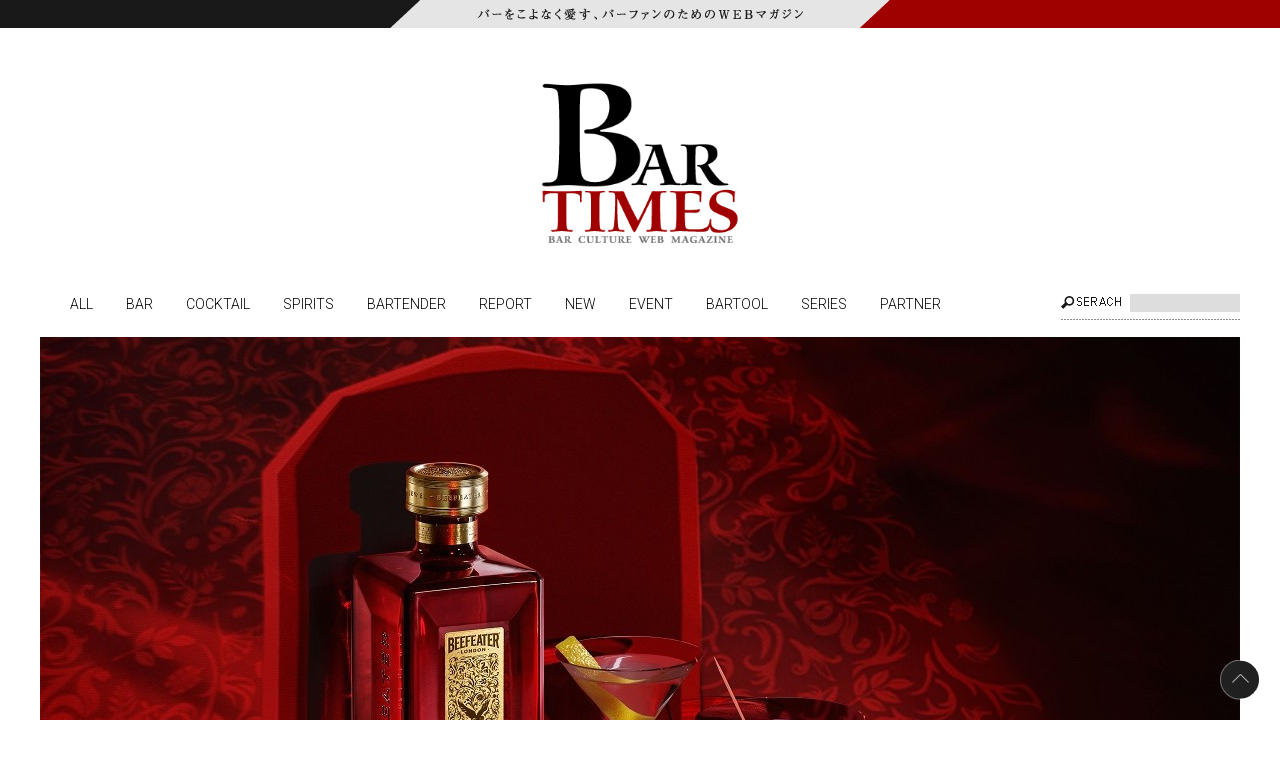

--- FILE ---
content_type: text/html; charset=UTF-8
request_url: http://www.bar-times.com/contents/118556/
body_size: 11773
content:
<!DOCTYPE html>
<html lang="ja" dir="ltr">
<head>
<meta charset="utf-8">
<meta name="viewport" content="width=device-width,user-scalable=no" />


<link rel="stylesheet" href="https://brtms.cdnmerkmal.jp/www.bar-times.com/cmm/css/default.css?1608091083" type="text/css">
<link rel="stylesheet" href="https://brtms.cdnmerkmal.jp/www.bar-times.com/cmm/css/common.css?1695124478" type="text/css">
<link rel="stylesheet" href="https://brtms.cdnmerkmal.jp/www.bar-times.com/cmm/css/contents.css?1738805833" type="text/css">
<link rel="alternate" type="application/atom+xml" href="https://www.bar-times.com/contents/118556/?feed=rss">
<script type="text/javascript" src="https://brtms.cdnmerkmal.jp/www.bar-times.com/cmm/js/jquery-1.8.3.min.js"></script>
<script type="text/javascript" src="https://brtms.cdnmerkmal.jp/www.bar-times.com/cmm/js/bt.js"></script>
<!--[if lte IE 9]>
<script src="https://brtms.cdnmerkmal.jp/www.bar-times.com/cmm/js/html5.js"></script>
<script src="https://brtms.cdnmerkmal.jp/www.bar-times.com/cmm/js/css3-mediaqueries.js"></script>
<![endif]-->
<script type="text/javascript" src="https://brtms.cdnmerkmal.jp/www.bar-times.com/cmm/js/jquery.smoothScroll.js"></script>

<meta property="og:title" content="「ビーフィーター クラウンジュエル」 数量限定発売 | バーをこよなく愛す、バーファンのためのWEBマガジン" />
<meta property="og:type" content="blog" />
<meta property="og:url" content="https://www.bar-times.com/contents/118556/" />
<meta property="og:image" content="https://brtms.cdnmerkmal.jp/www.bar-times.com/img/2023/09/BEEFEATER_CROWN-JEWEL_COCKTAIL_IMAGE_MARTINI-DUO_16x9.jpg" />
<meta property="og:site_name" content="バーをこよなく愛す、バーファンのためのWEBマガジン" />
<meta property="og:description" content="サントリー（株）は、「ビーフィーター クラウンジュエル」を9月26日（火）から全国で数量限定発売します。 「ビーフィーター」は、1820年の創業以来変わらぬレシピを守り続け、今なおロンドン市内で蒸溜されているロンドンドラ [&hellip;]">
<meta property="og:title" content="「ビーフィーター クラウンジュエル」 数量限定発売 | バーをこよなく愛す、バーファンのためのWEBマガジン" />

<meta name="facebook-domain-verification" content="3m7g79zwbc3wxg8r873p0zk22flw5t" />
	<style>img:is([sizes="auto" i], [sizes^="auto," i]) { contain-intrinsic-size: 3000px 1500px }</style>
	
		<!-- All in One SEO 4.8.1.1 - aioseo.com -->
		<title>「ビーフィーター クラウンジュエル」 数量限定発売 | バーをこよなく愛す、バーファンのためのWEBマガジン</title>
	<meta name="description" content="サントリー（株）は、「ビーフィーター クラウンジュエル」を9月26日（火）から全国で数量限定発売します。 「ビ" />
	<meta name="robots" content="max-image-preview:large" />
	<meta name="author" content="関本（BARTIMES）"/>
	<link rel="canonical" href="https://www.bar-times.com/contents/118556/" />
	<meta name="generator" content="All in One SEO (AIOSEO) 4.8.1.1" />

		<!-- Google tag (gtag.js) -->
<script async src="https://www.googletagmanager.com/gtag/js?id=UA-11614895-24"></script>
<script>
 window.dataLayer = window.dataLayer || [];
 function gtag(){dataLayer.push(arguments);}
 gtag('js', new Date());

 gtag('config', 'UA-11614895-24');
</script>
		<script type="application/ld+json" class="aioseo-schema">
			{"@context":"https:\/\/schema.org","@graph":[{"@type":"Article","@id":"https:\/\/www.bar-times.com\/contents\/118556\/#article","name":"\u300c\u30d3\u30fc\u30d5\u30a3\u30fc\u30bf\u30fc \u30af\u30e9\u30a6\u30f3\u30b8\u30e5\u30a8\u30eb\u300d \u6570\u91cf\u9650\u5b9a\u767a\u58f2 | \u30d0\u30fc\u3092\u3053\u3088\u306a\u304f\u611b\u3059\u3001\u30d0\u30fc\u30d5\u30a1\u30f3\u306e\u305f\u3081\u306eWEB\u30de\u30ac\u30b8\u30f3","headline":"\u300c\u30d3\u30fc\u30d5\u30a3\u30fc\u30bf\u30fc \u30af\u30e9\u30a6\u30f3\u30b8\u30e5\u30a8\u30eb\u300d\u3000\u6570\u91cf\u9650\u5b9a\u767a\u58f2","author":{"@id":"https:\/\/www.bar-times.com\/contents\/author\/sekimoto\/#author"},"publisher":{"@id":"https:\/\/www.bar-times.com\/#organization"},"datePublished":"2023-09-19T10:30:36+09:00","dateModified":"2023-09-20T08:31:23+09:00","inLanguage":"ja","mainEntityOfPage":{"@id":"https:\/\/www.bar-times.com\/contents\/118556\/#webpage"},"isPartOf":{"@id":"https:\/\/www.bar-times.com\/contents\/118556\/#webpage"},"articleSection":"COCKTAIL, NEW, SPIRITS"},{"@type":"BreadcrumbList","@id":"https:\/\/www.bar-times.com\/contents\/118556\/#breadcrumblist","itemListElement":[{"@type":"ListItem","@id":"https:\/\/www.bar-times.com\/#listItem","position":1,"name":"Home"}]},{"@type":"Organization","@id":"https:\/\/www.bar-times.com\/#organization","name":"\u30d0\u30fc\u3092\u3053\u3088\u306a\u304f\u611b\u3059\u3001\u30d0\u30fc\u30d5\u30a1\u30f3\u306e\u305f\u3081\u306eWEB\u30de\u30ac\u30b8\u30f3","description":"\u30d0\u30fc\u3092\u3053\u3088\u306a\u304f\u611b\u3059\u3001\u30d0\u30fc\u30d5\u30a1\u30f3\u306e\u305f\u3081\u306eWEB\u30de\u30ac\u30b8\u30f3","url":"https:\/\/www.bar-times.com\/"},{"@type":"Person","@id":"https:\/\/www.bar-times.com\/contents\/author\/sekimoto\/#author","url":"https:\/\/www.bar-times.com\/contents\/author\/sekimoto\/","name":"\u95a2\u672c\uff08BARTIMES\uff09"},{"@type":"WebPage","@id":"https:\/\/www.bar-times.com\/contents\/118556\/#webpage","url":"https:\/\/www.bar-times.com\/contents\/118556\/","name":"\u300c\u30d3\u30fc\u30d5\u30a3\u30fc\u30bf\u30fc \u30af\u30e9\u30a6\u30f3\u30b8\u30e5\u30a8\u30eb\u300d \u6570\u91cf\u9650\u5b9a\u767a\u58f2 | \u30d0\u30fc\u3092\u3053\u3088\u306a\u304f\u611b\u3059\u3001\u30d0\u30fc\u30d5\u30a1\u30f3\u306e\u305f\u3081\u306eWEB\u30de\u30ac\u30b8\u30f3","description":"\u30b5\u30f3\u30c8\u30ea\u30fc\uff08\u682a\uff09\u306f\u3001\u300c\u30d3\u30fc\u30d5\u30a3\u30fc\u30bf\u30fc \u30af\u30e9\u30a6\u30f3\u30b8\u30e5\u30a8\u30eb\u300d\u30929\u670826\u65e5\uff08\u706b\uff09\u304b\u3089\u5168\u56fd\u3067\u6570\u91cf\u9650\u5b9a\u767a\u58f2\u3057\u307e\u3059\u3002 \u300c\u30d3","inLanguage":"ja","isPartOf":{"@id":"https:\/\/www.bar-times.com\/#website"},"breadcrumb":{"@id":"https:\/\/www.bar-times.com\/contents\/118556\/#breadcrumblist"},"author":{"@id":"https:\/\/www.bar-times.com\/contents\/author\/sekimoto\/#author"},"creator":{"@id":"https:\/\/www.bar-times.com\/contents\/author\/sekimoto\/#author"},"datePublished":"2023-09-19T10:30:36+09:00","dateModified":"2023-09-20T08:31:23+09:00"},{"@type":"WebSite","@id":"https:\/\/www.bar-times.com\/#website","url":"https:\/\/www.bar-times.com\/","name":"\u30d0\u30fc\u3092\u3053\u3088\u306a\u304f\u611b\u3059\u3001\u30d0\u30fc\u30d5\u30a1\u30f3\u306e\u305f\u3081\u306eWEB\u30de\u30ac\u30b8\u30f3","description":"\u30d0\u30fc\u3092\u3053\u3088\u306a\u304f\u611b\u3059\u3001\u30d0\u30fc\u30d5\u30a1\u30f3\u306e\u305f\u3081\u306eWEB\u30de\u30ac\u30b8\u30f3","inLanguage":"ja","publisher":{"@id":"https:\/\/www.bar-times.com\/#organization"}}]}
		</script>
		<!-- All in One SEO -->

<link rel='stylesheet' id='wp-block-library-css' href='http://www.bar-times.com/core/wp-includes/css/dist/block-library/style.min.css?ver=6.8' type='text/css' media='all' />
<style id='classic-theme-styles-inline-css' type='text/css'>
/*! This file is auto-generated */
.wp-block-button__link{color:#fff;background-color:#32373c;border-radius:9999px;box-shadow:none;text-decoration:none;padding:calc(.667em + 2px) calc(1.333em + 2px);font-size:1.125em}.wp-block-file__button{background:#32373c;color:#fff;text-decoration:none}
</style>
<style id='global-styles-inline-css' type='text/css'>
:root{--wp--preset--aspect-ratio--square: 1;--wp--preset--aspect-ratio--4-3: 4/3;--wp--preset--aspect-ratio--3-4: 3/4;--wp--preset--aspect-ratio--3-2: 3/2;--wp--preset--aspect-ratio--2-3: 2/3;--wp--preset--aspect-ratio--16-9: 16/9;--wp--preset--aspect-ratio--9-16: 9/16;--wp--preset--color--black: #000000;--wp--preset--color--cyan-bluish-gray: #abb8c3;--wp--preset--color--white: #ffffff;--wp--preset--color--pale-pink: #f78da7;--wp--preset--color--vivid-red: #cf2e2e;--wp--preset--color--luminous-vivid-orange: #ff6900;--wp--preset--color--luminous-vivid-amber: #fcb900;--wp--preset--color--light-green-cyan: #7bdcb5;--wp--preset--color--vivid-green-cyan: #00d084;--wp--preset--color--pale-cyan-blue: #8ed1fc;--wp--preset--color--vivid-cyan-blue: #0693e3;--wp--preset--color--vivid-purple: #9b51e0;--wp--preset--gradient--vivid-cyan-blue-to-vivid-purple: linear-gradient(135deg,rgba(6,147,227,1) 0%,rgb(155,81,224) 100%);--wp--preset--gradient--light-green-cyan-to-vivid-green-cyan: linear-gradient(135deg,rgb(122,220,180) 0%,rgb(0,208,130) 100%);--wp--preset--gradient--luminous-vivid-amber-to-luminous-vivid-orange: linear-gradient(135deg,rgba(252,185,0,1) 0%,rgba(255,105,0,1) 100%);--wp--preset--gradient--luminous-vivid-orange-to-vivid-red: linear-gradient(135deg,rgba(255,105,0,1) 0%,rgb(207,46,46) 100%);--wp--preset--gradient--very-light-gray-to-cyan-bluish-gray: linear-gradient(135deg,rgb(238,238,238) 0%,rgb(169,184,195) 100%);--wp--preset--gradient--cool-to-warm-spectrum: linear-gradient(135deg,rgb(74,234,220) 0%,rgb(151,120,209) 20%,rgb(207,42,186) 40%,rgb(238,44,130) 60%,rgb(251,105,98) 80%,rgb(254,248,76) 100%);--wp--preset--gradient--blush-light-purple: linear-gradient(135deg,rgb(255,206,236) 0%,rgb(152,150,240) 100%);--wp--preset--gradient--blush-bordeaux: linear-gradient(135deg,rgb(254,205,165) 0%,rgb(254,45,45) 50%,rgb(107,0,62) 100%);--wp--preset--gradient--luminous-dusk: linear-gradient(135deg,rgb(255,203,112) 0%,rgb(199,81,192) 50%,rgb(65,88,208) 100%);--wp--preset--gradient--pale-ocean: linear-gradient(135deg,rgb(255,245,203) 0%,rgb(182,227,212) 50%,rgb(51,167,181) 100%);--wp--preset--gradient--electric-grass: linear-gradient(135deg,rgb(202,248,128) 0%,rgb(113,206,126) 100%);--wp--preset--gradient--midnight: linear-gradient(135deg,rgb(2,3,129) 0%,rgb(40,116,252) 100%);--wp--preset--font-size--small: 13px;--wp--preset--font-size--medium: 20px;--wp--preset--font-size--large: 36px;--wp--preset--font-size--x-large: 42px;--wp--preset--spacing--20: 0.44rem;--wp--preset--spacing--30: 0.67rem;--wp--preset--spacing--40: 1rem;--wp--preset--spacing--50: 1.5rem;--wp--preset--spacing--60: 2.25rem;--wp--preset--spacing--70: 3.38rem;--wp--preset--spacing--80: 5.06rem;--wp--preset--shadow--natural: 6px 6px 9px rgba(0, 0, 0, 0.2);--wp--preset--shadow--deep: 12px 12px 50px rgba(0, 0, 0, 0.4);--wp--preset--shadow--sharp: 6px 6px 0px rgba(0, 0, 0, 0.2);--wp--preset--shadow--outlined: 6px 6px 0px -3px rgba(255, 255, 255, 1), 6px 6px rgba(0, 0, 0, 1);--wp--preset--shadow--crisp: 6px 6px 0px rgba(0, 0, 0, 1);}:where(.is-layout-flex){gap: 0.5em;}:where(.is-layout-grid){gap: 0.5em;}body .is-layout-flex{display: flex;}.is-layout-flex{flex-wrap: wrap;align-items: center;}.is-layout-flex > :is(*, div){margin: 0;}body .is-layout-grid{display: grid;}.is-layout-grid > :is(*, div){margin: 0;}:where(.wp-block-columns.is-layout-flex){gap: 2em;}:where(.wp-block-columns.is-layout-grid){gap: 2em;}:where(.wp-block-post-template.is-layout-flex){gap: 1.25em;}:where(.wp-block-post-template.is-layout-grid){gap: 1.25em;}.has-black-color{color: var(--wp--preset--color--black) !important;}.has-cyan-bluish-gray-color{color: var(--wp--preset--color--cyan-bluish-gray) !important;}.has-white-color{color: var(--wp--preset--color--white) !important;}.has-pale-pink-color{color: var(--wp--preset--color--pale-pink) !important;}.has-vivid-red-color{color: var(--wp--preset--color--vivid-red) !important;}.has-luminous-vivid-orange-color{color: var(--wp--preset--color--luminous-vivid-orange) !important;}.has-luminous-vivid-amber-color{color: var(--wp--preset--color--luminous-vivid-amber) !important;}.has-light-green-cyan-color{color: var(--wp--preset--color--light-green-cyan) !important;}.has-vivid-green-cyan-color{color: var(--wp--preset--color--vivid-green-cyan) !important;}.has-pale-cyan-blue-color{color: var(--wp--preset--color--pale-cyan-blue) !important;}.has-vivid-cyan-blue-color{color: var(--wp--preset--color--vivid-cyan-blue) !important;}.has-vivid-purple-color{color: var(--wp--preset--color--vivid-purple) !important;}.has-black-background-color{background-color: var(--wp--preset--color--black) !important;}.has-cyan-bluish-gray-background-color{background-color: var(--wp--preset--color--cyan-bluish-gray) !important;}.has-white-background-color{background-color: var(--wp--preset--color--white) !important;}.has-pale-pink-background-color{background-color: var(--wp--preset--color--pale-pink) !important;}.has-vivid-red-background-color{background-color: var(--wp--preset--color--vivid-red) !important;}.has-luminous-vivid-orange-background-color{background-color: var(--wp--preset--color--luminous-vivid-orange) !important;}.has-luminous-vivid-amber-background-color{background-color: var(--wp--preset--color--luminous-vivid-amber) !important;}.has-light-green-cyan-background-color{background-color: var(--wp--preset--color--light-green-cyan) !important;}.has-vivid-green-cyan-background-color{background-color: var(--wp--preset--color--vivid-green-cyan) !important;}.has-pale-cyan-blue-background-color{background-color: var(--wp--preset--color--pale-cyan-blue) !important;}.has-vivid-cyan-blue-background-color{background-color: var(--wp--preset--color--vivid-cyan-blue) !important;}.has-vivid-purple-background-color{background-color: var(--wp--preset--color--vivid-purple) !important;}.has-black-border-color{border-color: var(--wp--preset--color--black) !important;}.has-cyan-bluish-gray-border-color{border-color: var(--wp--preset--color--cyan-bluish-gray) !important;}.has-white-border-color{border-color: var(--wp--preset--color--white) !important;}.has-pale-pink-border-color{border-color: var(--wp--preset--color--pale-pink) !important;}.has-vivid-red-border-color{border-color: var(--wp--preset--color--vivid-red) !important;}.has-luminous-vivid-orange-border-color{border-color: var(--wp--preset--color--luminous-vivid-orange) !important;}.has-luminous-vivid-amber-border-color{border-color: var(--wp--preset--color--luminous-vivid-amber) !important;}.has-light-green-cyan-border-color{border-color: var(--wp--preset--color--light-green-cyan) !important;}.has-vivid-green-cyan-border-color{border-color: var(--wp--preset--color--vivid-green-cyan) !important;}.has-pale-cyan-blue-border-color{border-color: var(--wp--preset--color--pale-cyan-blue) !important;}.has-vivid-cyan-blue-border-color{border-color: var(--wp--preset--color--vivid-cyan-blue) !important;}.has-vivid-purple-border-color{border-color: var(--wp--preset--color--vivid-purple) !important;}.has-vivid-cyan-blue-to-vivid-purple-gradient-background{background: var(--wp--preset--gradient--vivid-cyan-blue-to-vivid-purple) !important;}.has-light-green-cyan-to-vivid-green-cyan-gradient-background{background: var(--wp--preset--gradient--light-green-cyan-to-vivid-green-cyan) !important;}.has-luminous-vivid-amber-to-luminous-vivid-orange-gradient-background{background: var(--wp--preset--gradient--luminous-vivid-amber-to-luminous-vivid-orange) !important;}.has-luminous-vivid-orange-to-vivid-red-gradient-background{background: var(--wp--preset--gradient--luminous-vivid-orange-to-vivid-red) !important;}.has-very-light-gray-to-cyan-bluish-gray-gradient-background{background: var(--wp--preset--gradient--very-light-gray-to-cyan-bluish-gray) !important;}.has-cool-to-warm-spectrum-gradient-background{background: var(--wp--preset--gradient--cool-to-warm-spectrum) !important;}.has-blush-light-purple-gradient-background{background: var(--wp--preset--gradient--blush-light-purple) !important;}.has-blush-bordeaux-gradient-background{background: var(--wp--preset--gradient--blush-bordeaux) !important;}.has-luminous-dusk-gradient-background{background: var(--wp--preset--gradient--luminous-dusk) !important;}.has-pale-ocean-gradient-background{background: var(--wp--preset--gradient--pale-ocean) !important;}.has-electric-grass-gradient-background{background: var(--wp--preset--gradient--electric-grass) !important;}.has-midnight-gradient-background{background: var(--wp--preset--gradient--midnight) !important;}.has-small-font-size{font-size: var(--wp--preset--font-size--small) !important;}.has-medium-font-size{font-size: var(--wp--preset--font-size--medium) !important;}.has-large-font-size{font-size: var(--wp--preset--font-size--large) !important;}.has-x-large-font-size{font-size: var(--wp--preset--font-size--x-large) !important;}
:where(.wp-block-post-template.is-layout-flex){gap: 1.25em;}:where(.wp-block-post-template.is-layout-grid){gap: 1.25em;}
:where(.wp-block-columns.is-layout-flex){gap: 2em;}:where(.wp-block-columns.is-layout-grid){gap: 2em;}
:root :where(.wp-block-pullquote){font-size: 1.5em;line-height: 1.6;}
</style>
<style type="text/css"></style>
<!-- Meta Pixel Code -->
<script type='text/javascript'>
!function(f,b,e,v,n,t,s){if(f.fbq)return;n=f.fbq=function(){n.callMethod?
n.callMethod.apply(n,arguments):n.queue.push(arguments)};if(!f._fbq)f._fbq=n;
n.push=n;n.loaded=!0;n.version='2.0';n.queue=[];t=b.createElement(e);t.async=!0;
t.src=v;s=b.getElementsByTagName(e)[0];s.parentNode.insertBefore(t,s)}(window,
document,'script','https://connect.facebook.net/en_US/fbevents.js?v=next');
</script>
<!-- End Meta Pixel Code -->

      <script type='text/javascript'>
        var url = window.location.origin + '?ob=open-bridge';
        fbq('set', 'openbridge', '615283620673562', url);
      </script>
    <script type='text/javascript'>fbq('init', '615283620673562', {}, {
    "agent": "wordpress-6.8-3.0.13"
})</script><script type='text/javascript'>
    fbq('track', 'PageView', []);
  </script>
<!-- Meta Pixel Code -->
<noscript>
<img height="1" width="1" style="display:none" alt="fbpx"
src="https://www.facebook.com/tr?id=615283620673562&ev=PageView&noscript=1" />
</noscript>
<!-- End Meta Pixel Code -->
<meta name="google-site-verification" content="CRXe_qVfbWe-PastDnEgw96RysehTzbiD2_cuVMjvv0" />
</head>
<body id="">
<div id="fb-root"></div>
<script>(function(d, s, id) {
  var js, fjs = d.getElementsByTagName(s)[0];
  if (d.getElementById(id)) return;
  js = d.createElement(s); js.id = id;
  js.src = "//connect.facebook.net/ja_JP/sdk.js#xfbml=1&version=v2.4";
  fjs.parentNode.insertBefore(js, fjs);
}(document, 'script', 'facebook-jssdk'));</script>
<header id="top">
	<div id="headerbox">
	  <p><img src="https://brtms.cdnmerkmal.jp/www.bar-times.com/cmm/img/sp_headerline.png" alt="バーをこよなく愛すバーファンのための WEB マガジン "></"></p>
		<div id="logo">
			<a href="/"><img src="https://brtms.cdnmerkmal.jp/www.bar-times.com/cmm/img/logo.png?1608091088" alt="バーやカクテルに関する情報サイト BAR TIMES"></a>
		</div>
		<!-- <div id="headerlink">
			<div class="tw_link"><a target="_blank" href="http://www.youtube.com/user/kitazawakikaku"><img src="https://brtms.cdnmerkmal.jp/www.bar-times.com/cmm/img/icon_yt.png" alt=""></a></div>
			<div class="fb_link"><a target="_blank" href="https://www.facebook.com/BarTimesPAGE"><img src="https://brtms.cdnmerkmal.jp/www.bar-times.com/cmm/img/icon_fb.png" alt=""></a></div>
        	<div class="btstore">
            	<div class="btstore_online"><a target="_blank" href="https://www.bar-times-store.com/">BAR TIMES STORE ONLINE</a></div>
        		<div class="btstore_tokyo"><a href="/ginza/">BAR TIMES STORE TOKYO</a></div>
            </div>
		</div> -->
	</div>
    <div id="gnavBtn"><img src="https://brtms.cdnmerkmal.jp/www.bar-times.com/cmm/img/gnav_btn.png"></div>
    <div id="searchBtn"><img src="https://brtms.cdnmerkmal.jp/www.bar-times.com/cmm/img/search_btn.png"></div>
</header>
<nav>
	<ul class="closenav clearfix">
		<!-- global-navi -->
		<li class="nav01"><a href="https://www.bar-times.com/contents/">ALL</a></li>
		<li class="nav02"><a href="https://www.bar-times.com/category/bar/">BAR</a></li>
		<li class="nav03"><a href="https://www.bar-times.com/category/cocktail/">COCKTAIL</a></li>
		<li class="nav04"><a href="https://www.bar-times.com/category/spirits/">SPIRITS</a></li>
		<li class="nav05"><a href="https://www.bar-times.com/category/bartender/">BARTENDER</a></li>
		<li class="nav06"><a href="https://www.bar-times.com/category/report/">REPORT</a></li>
		<li class="nav07"><a href="https://www.bar-times.com/category/new/">NEW</a></li>
		<li class="nav08"><a href="https://www.bar-times.com/category/event/">EVENT</a></li>
		<li class="nav09"><a href="https://www.bar-times.com/category/bartool/">BARTOOL</a></li>
<li><a href="https://www.bar-times.com/series/">SERIES</a></li>
<li><a href="https://www.bar-times.com/partner/">PARTNER</a></li>
		<!-- //global-navi -->
	</ul>
	<div id="searchform" class="closesearch">
	<!-- searchform -->
	<form method="get" action="/"><input type="text" name="s" id="s"><input type="submit" id="search_btn" value=""><div class="closebtn"><img src="https://brtms.cdnmerkmal.jp/www.bar-times.com/cmm/img/closebtn.png"></div></form>
	<!-- //searchform -->

	</div>
</nav>
<div id="wrapper">
    <div id="contents" class="clearfix">
        <section id="the_content_wrap">
		        	<article class="post" id="mainKiji">
                <!--メインの写真-->
                                <div class="firstimg"><img src="https://brtms.cdnmerkmal.jp/www.bar-times.com/img/2023/09/BEEFEATER_CROWN-JEWEL_COCKTAIL_IMAGE_MARTINI-DUO_16x9.jpg" alt=""></div>
                
                <!--日付-->
	        	<div class="date">
	                  <p>2023.09.19 Tue</p>
	            </div>
                
                <!--記事タイトル-->
	            <h1>
	            <span class="mini">9月26日(火)から全国で数量限定発売</span>「ビーフィーター クラウンジュエル」<br>数量限定発売</h1>
	            
	            <span class="name">サントリー株式会社</span><br>	            <!--記事本文-->            
	            <div class="layout02">
サントリー（株）は、「ビーフィーター クラウンジュエル」を9月26日（火）から全国で数量限定発売します。<br />
「ビーフィーター」は、1820年の創業以来変わらぬレシピを守り続け、今なおロンドン市内で蒸溜されているロンドンドライジンです。「マティーニ」「ジントニック」等、カクテルのベースとして世界各国で親しまれており、日本でも人気のジンブランドとして、多くの方にご愛飲いただいています。<br />
今回は、過去に免税店限定／日本でも一度数量限定で販売された「ビーフィーター クラウンジュエル」を、再発売を求めるお客様からの声にお応えし、パッケージを新たに再び数量限定で発売する運びとなりました。</p>
<p><strong>●「ビーフィーター クラウンジュエル」について</strong><br />
「ビーフィーター」に使用されているジュニパーベリーやオレンジピールなど天然ボタニカル（草根木皮）素材9種に加え、グレープフルーツの皮を使用することで、柑橘の爽やかな味わいを引き立てました。また、アルコール度数を50％に設定することで、豊かな香りと力強い味わいを実現しました。<br />
商品名の「クラウンジュエル」は、「ビーフィーター」の象徴であるロンドン塔に保管されている、イギリス王室の宝物に由来しており、今回そのルビーを表す深紅のボトルにパッケージを変更しました。</p>
<p><strong>―　記　―</strong><br />
<strong>▼商品名、容量、希望小売価格（税別）、アルコール度数</strong><br />
「ビーフィーター クラウンジュエル」　1,000ml　10,000円　50％<br />
＊価格は販売店様の自主的な価格設定を拘束するものではありません。</p>
<p><strong>▼発売期日</strong>　2023年9月26日（火）<br />
<strong>▼発売地域</strong>　全国<br />
<strong>▼品目</strong>　　　スピリッツ<br />
<strong>▼「ビーフィーター」ホームページ</strong><br />
<a href="http://beefeater.jp/">http://beefeater.jp/</a></p>
<p>以上
</p></div>
            </article>

						<div class="btn_backtoTop"><a href="/">バーをこよなく愛す、バーファンのためのWEBマガジン<br>BAR TIMES の TOP へ戻る</a></div>
		<!-- socialBtnArea -->
				<!-- //socialBtnArea -->

			        <ul id="sidenav" class="sp_hide"><img src="https://brtms.cdnmerkmal.jp/www.bar-times.com/cmm/img/side_category.png">
	        	<li><a href="/category/new/">NEW</a></li>
<li><a href="/category/cocktail/">COCKTAIL</a></li>
<li><a href="/category/spirits/">SPIRITS</a></li>
	        </ul>
		        <!--SPECIAL-->
		        <!--SPECIAL-->        
        <div class="specialbox">
        <div class="specialboxTit"><a href="#relatedBox"><img src="https://brtms.cdnmerkmal.jp/www.bar-times.com/cmm/img/relatedpost.png" alt="関連記事はこちら"></a></div>
        <div class="specialboxIn">
        <section class="boxWrap threeColumns clearfix">
        	<h2 class="sp_hide"><img src="https://brtms.cdnmerkmal.jp/www.bar-times.com/cmm/img/index_tit_special.png" class="h2main"><img src="https://brtms.cdnmerkmal.jp/www.bar-times.com/cmm/img/index_tit_special_sub.png" class="h2sub"></h2>
        	<h2 class="pc_hide"><img src="https://brtms.cdnmerkmal.jp/www.bar-times.com/cmm/img/sp_index_tit_special.png" class="h2main"><img src="https://brtms.cdnmerkmal.jp/www.bar-times.com/cmm/img/sp_index_tit_special_sub.png" class="h2sub"></h2>
								<article class="box linkbox">
			        <h3>COCKTAIL</h3>
			        					<a href="https://www.bar-times.com/contents/153967/"  class="thumbnail"><img src="https://brtms.cdnmerkmal.jp/www.bar-times.com/img/2026/01/85.jpg" alt="Woodford Reserve　「The Wonderful Race 2026」　開催決定"></a>
			        <div class="linkboxlink">
				        <h4>Woodford Reserve　「The Wonderful Race 2026」　開催決定</h4>
				        <p class="txt">世界有数のスピリッツ会社であるブラウンフォーマン社の日本法人、ブラウンフォーマンジャパン株式会社（本社：東京都港区、代表取締役社長：アーロン・J・マーティン）は、プレミアム・バーボン「ウッドフォードリ</p>
				        <div class="date clearfix">
				            <p><span>NEW</span>2026.01.28 Wed</p>
				            <div class="detailbtn"><a href="https://www.bar-times.com/contents/153967/">続きをよむ</a></div>
				        </div>
				    </div>
        		</article>
								<article class="box linkbox">
			        <h3>BARTENDER</h3>
			        					<a href="https://www.bar-times.com/contents/153174/"  class="thumbnail"><img src="https://brtms.cdnmerkmal.jp/www.bar-times.com/img/1500/01/09.png" alt="“ハンドメイド哲学”を継ぐ　メーカーズマークを知り、　カクテルに昇華させる"></a>
			        <div class="linkboxlink">
				        <h4>“ハンドメイド哲学”を継ぐ　メーカーズマークを知り、　カクテルに昇華させる</h4>
				        <p class="txt">［PR］サントリー株式会社赤い封蝋が印象的なバーボンウイスキー、メーカーズマーク。アメリカ・ケンタッキー州で造られ、原料の厳選にはじまり、仕込みから蒸溜、貯蔵にまで“ハンドメイドの精神”が宿るクラフト</p>
				        <div class="date clearfix">
				            <p>2026.01.21 Wed</p>
				            <div class="detailbtn"><a href="https://www.bar-times.com/contents/153174/">続きをよむ</a></div>
				        </div>
				    </div>
        		</article>
								<article class="box linkbox">
			        <h3>EVENT</h3>
			        					<a href="https://www.bar-times.com/contents/153632/"  class="thumbnail"><img src="https://brtms.cdnmerkmal.jp/www.bar-times.com/img/2000/01/4.png" alt="『The First Sip ～はじまりの、ひとくち。～』"></a>
			        <div class="linkboxlink">
				        <h4>『The First Sip ～はじまりの、ひとくち。～』</h4>
				        <p class="txt">最高の一口に没頭するための“樽の中を旅し、熟成を体感する”インスタレーションを公開。2026年2月6日（金）〜8日（日）＠HouseofOMOTESANDO（東京・表参道）ブラウンフォーマンジャパン株</p>
				        <div class="date clearfix">
				            <p>2026.01.19 Mon</p>
				            <div class="detailbtn"><a href="https://www.bar-times.com/contents/153632/">続きをよむ</a></div>
				        </div>
				    </div>
        		</article>
								<article class="box linkbox">
			        <h3>BARTOOL</h3>
			        					<a href="https://www.bar-times.com/contents/152933/"  class="thumbnail"><img src="https://brtms.cdnmerkmal.jp/www.bar-times.com/img/1600/12/edencellar-spindex-2.jpg" alt="「寅」の象徴である“成長”をスローイングで表現。ビロードのような質感で『ザ・シングルトン』をより立体的に"></a>
			        <div class="linkboxlink">
				        <h4>「寅」の象徴である“成長”をスローイングで表現。ビロードのような質感で『ザ・シングルトン』をより立体的に</h4>
				        <p class="txt">『BIRDY.』は2025年11月、ブランド誕生から12周年を迎えました。職人技術に裏打ちされた卓越した品質と洗練されたデザイン――。『BIRDY.』の12年は、常にプロフェッショナルバーテンダーとと</p>
				        <div class="date clearfix">
				            <p>2026.01.15 Thu</p>
				            <div class="detailbtn"><a href="https://www.bar-times.com/contents/152933/">続きをよむ</a></div>
				        </div>
				    </div>
        		</article>
								<article class="box linkbox">
			        <h3>COCKTAIL</h3>
			        					<a href="https://www.bar-times.com/contents/153084/"  class="thumbnail"><img src="https://brtms.cdnmerkmal.jp/www.bar-times.com/img/1900/01/1-6.png" alt="「苺大福」を再構築した“デザート インスパイアド ネグローニ”で優勝に輝く"></a>
			        <div class="linkboxlink">
				        <h4>「苺大福」を再構築した“デザート インスパイアド ネグローニ”で優勝に輝く</h4>
				        <p class="txt">［PR］CAMPARIJAPAN株式会社鮮やかな赤色、洗練された複雑なフレーバーと苦味のハーモニーを持つハーブリキュール、カンパリ。1860年の創業以来、唯一無二の存在感で多くのバーテンダーの創造力を</p>
				        <div class="date clearfix">
				            <p>2026.01.12 Mon</p>
				            <div class="detailbtn"><a href="https://www.bar-times.com/contents/153084/">続きをよむ</a></div>
				        </div>
				    </div>
        		</article>
								<article class="box linkbox">
			        <h3>SPIRITS</h3>
			        					<a href="https://www.bar-times.com/contents/153918/"  class="thumbnail"><img src="https://brtms.cdnmerkmal.jp/www.bar-times.com/img/2026/01/KUBOTA-GIN-1.png" alt="「ＫＵＢＯＴＡ ＧＩＮ よそふ春」　2026年春限定 3月9日発売"></a>
			        <div class="linkboxlink">
				        <h4>「ＫＵＢＯＴＡ ＧＩＮ よそふ春」　2026年春限定 3月9日発売</h4>
				        <p class="txt">朝日酒造株式会社（本社：新潟県長岡市、代表取締役社長：細田康）は、「自然とのつながり」をテーマに里山を表現した「ＫＵＢＯＴＡＧＩＮ」から、里山にめぐる春夏秋冬を表現した季節限定蒸留シリーズの第2弾とし</p>
				        <div class="date clearfix">
				            <p><span>NEW</span>2026.01.29 Thu</p>
				            <div class="detailbtn"><a href="https://www.bar-times.com/contents/153918/">続きをよむ</a></div>
				        </div>
				    </div>
        		</article>
			        </section>
        </div>
        </div>

		        <!--FEATURE-->
		    <!--feature box -->
        <section class="boxWrap threeColumns">
			        	<article class="box linkbox">
                                <a href="https://bar-times-store.com/blogs/recruiting/recruiting" target=_blank  class="thumbnail"><img src="https://brtms.cdnmerkmal.jp/www.bar-times.com/img/2025/07/3-1.jpg" alt="フューチャーインデックス画像"></a>
            </article>
			        	<article class="box linkbox">
                                <a href="https://bar-times-store.com/blogs/events-fairs/news" target=_blank  class="thumbnail"><img src="https://brtms.cdnmerkmal.jp/www.bar-times.com/img/2025/07/2-1.jpg" alt="フューチャーインデックス画像"></a>
            </article>
			        	<article class="box linkbox">
                                <a href="https://www.bar-times.com/cocktail-competition-const-2025/" target=_blank  class="thumbnail"><img src="https://brtms.cdnmerkmal.jp/www.bar-times.com/img/2025/07/8.jpg" alt="フューチャーインデックス画像"></a>
            </article>
			        	<article class="box linkbox">
                                <a href="https://www.bar-times.com/series/" target=_blank  class="thumbnail"><img src="https://brtms.cdnmerkmal.jp/www.bar-times.com/img/2025/07/5-1.jpg" alt="フューチャーインデックス画像"></a>
            </article>
			        	<article class="box linkbox">
                                <a href="https://www.bar-times.com/promotion/" target=_blank  class="thumbnail"><img src="https://brtms.cdnmerkmal.jp/www.bar-times.com/img/2025/07/6-1.jpg" alt="フューチャーインデックス画像"></a>
            </article>
			        	<article class="box linkbox">
                                <a href="https://req.qubo.jp/matu5525/form/mail" target=_blank  class="thumbnail"><img src="https://brtms.cdnmerkmal.jp/www.bar-times.com/img/2025/07/7-1.jpg" alt="フューチャーインデックス画像"></a>
            </article>
			        	<article class="box linkbox">
                                <a href="https://www.bar-times.com/bushmills_top/" target=_blank  class="thumbnail"><img src="https://brtms.cdnmerkmal.jp/www.bar-times.com/img/2024/05/05015.png" alt="フューチャーインデックス画像"></a>
            </article>
			        	<article class="box linkbox">
                                <a href="https://www.bar-times.com/woodford-reserve/" target=_blank  class="thumbnail"><img src="https://brtms.cdnmerkmal.jp/www.bar-times.com/img/2023/12/Woodford_Reserve_Logo.jpg" alt="フューチャーインデックス画像"></a>
            </article>
			        	<article class="box linkbox">
                                <a href="https://bar-times-store.com/" target=_blank  class="thumbnail"><img src="https://brtms.cdnmerkmal.jp/www.bar-times.com/img/2024/04/3-2.png" alt="フューチャーインデックス画像"></a>
            </article>
			        	<article class="box linkbox">
                                <a href="https://www.bar-times.com/contents/152525/" target=_blank  class="thumbnail"><img src="https://brtms.cdnmerkmal.jp/www.bar-times.com/img/2026/01/52.png" alt="フューチャーインデックス画像"></a>
            </article>
			        </section>
    <!--feature box -->

		        <!--TOPICS-->
		    <!--topicsbox  -->
        <div class="topicsbox clearfix">
        <section class="boxWrap">
        	<h2 class="sp_hide"><img src="https://brtms.cdnmerkmal.jp/www.bar-times.com/cmm/img/index_tit_topics.png" class="h2main"></h2>
        	<h2 class="pc_hide"><img src="https://brtms.cdnmerkmal.jp/www.bar-times.com/cmm/img/sp_index_tit_topics.png" class="h2main"></h2>
            <ul>
        	<a href="/contents/" class="topBtnAll"><img src="https://brtms.cdnmerkmal.jp/www.bar-times.com/cmm/img/all.gif"></a>
							<li><a href="/contents/153918/">■「ＫＵＢＯＴＡ ＧＩＮ よそふ春」　2026年春限定 3月9日発売</a></li>
							<li><a href="/contents/153967/">■Woodford Reserve　「The Wonderful Race 2026」　開催決定</a></li>
							<li><a href="/contents/153174/">■“ハンドメイド哲学”を継ぐ　メーカーズマークを知り、　カクテルに昇華させる</a></li>
							<li><a href="/contents/153632/">■『The First Sip ～はじまりの、ひとくち。～』</a></li>
							<li><a href="/contents/152525/">■12人のバーテンダーによる干支を重ね合わせた特別企画「十二支でめぐる物語」</a></li>
							<li><a href="/contents/152933/">■「寅」の象徴である“成長”をスローイングで表現。ビロードのような質感で『ザ・シングルトン』をより立体的に</a></li>
							<li><a href="/contents/153420/">■「IBA フレア・ジャパンファイナル 2026」出場選手募集！</a></li>
							<li><a href="/contents/153413/">■「第 11 回 なでしこカップ」開催　出場選手を募集（3月19日締切）</a></li>
							<li><a href="/contents/153084/">■「苺大福」を再構築した“デザート インスパイアド ネグローニ”で優勝に輝く</a></li>
							<li><a href="/contents/152883/">■圧倒的なアロマと華やかさを誇るブドウの蒸留酒『ピスコポルトン』で、新しいカクテルの世界を拓く</a></li>
			            </ul>
        </section>
        </div>
    <!-- topicsbox -->

		        <!--RELATED ARTICLE-->
		        <section class="boxWrap fourColumns" id="relatedBox">
        	<h2 class="sp_hide"><img src="https://brtms.cdnmerkmal.jp/www.bar-times.com/cmm/img/tit_related.png" class="h2main"><img src="https://brtms.cdnmerkmal.jp/www.bar-times.com/cmm/img/tit_related_sub.png" class="h2sub"></h2>
        	<h2 class="pc_hide"><img src="https://brtms.cdnmerkmal.jp/www.bar-times.com/cmm/img/sp_tit_related.png" class="h2main"><img src="https://brtms.cdnmerkmal.jp/www.bar-times.com/cmm/img/sp_tit_related_sub.png" class="h2sub"></h2>

						  			  			    <article class="box linkbox">
			    	<h3>SPIRITS</h3>
			    				  		<a href="https://www.bar-times.com/contents/153918/"  class="thumbnail"><img src="https://brtms.cdnmerkmal.jp/www.bar-times.com/img/2026/01/58.jpg" alt="「ＫＵＢＯＴＡ ＧＩＮ よそふ春」　2026年春限定 3月9日発売"></a>
			     </article>
			  			    <article class="box linkbox">
			    	<h3>COCKTAIL</h3>
			    				  		<a href="https://www.bar-times.com/contents/153967/"  class="thumbnail"><img src="https://brtms.cdnmerkmal.jp/www.bar-times.com/img/2026/01/R5.png" alt="Woodford Reserve　「The Wonderful Race 2026」　開催決定"></a>
			     </article>
			  			    <article class="box linkbox">
			    	<h3>BARTENDER</h3>
			    				  		<a href="https://www.bar-times.com/contents/153174/"  class="thumbnail"><img src="https://brtms.cdnmerkmal.jp/www.bar-times.com/img/1500/01/22.png" alt="“ハンドメイド哲学”を継ぐ　メーカーズマークを知り、　カクテルに昇華させる"></a>
			     </article>
			  			    <article class="box linkbox">
			    	<h3>BARTOOL</h3>
			    				  		<a href="https://www.bar-times.com/contents/152525/"  class="thumbnail"><img src="https://brtms.cdnmerkmal.jp/www.bar-times.com/img/1500/08/e-top-1.jpg" alt="12人のバーテンダーによる干支を重ね合わせた特別企画「十二支でめぐる物語」"></a>
			     </article>
			  			    <article class="box linkbox">
			    	<h3>BARTOOL</h3>
			    				  		<a href="https://www.bar-times.com/contents/152933/"  class="thumbnail"><img src="https://brtms.cdnmerkmal.jp/www.bar-times.com/img/1600/12/edencellar-index.jpg" alt="「寅」の象徴である“成長”をスローイングで表現。ビロードのような質感で『ザ・シングルトン』をより立体的に"></a>
			     </article>
			  			    <article class="box linkbox">
			    	<h3>EVENT</h3>
			    				  		<a href="https://www.bar-times.com/contents/153413/"  class="thumbnail"><img src="https://brtms.cdnmerkmal.jp/www.bar-times.com/img/2025/01/0149_n.jpg" alt="「第 11 回 なでしこカップ」開催　出場選手を募集（3月19日締切）"></a>
			     </article>
			  			    <article class="box linkbox">
			    	<h3>COCKTAIL</h3>
			    				  		<a href="https://www.bar-times.com/contents/153084/"  class="thumbnail"><img src="https://brtms.cdnmerkmal.jp/www.bar-times.com/img/1900/01/2-9.png" alt="「苺大福」を再構築した“デザート インスパイアド ネグローニ”で優勝に輝く"></a>
			     </article>
			  			    <article class="box linkbox">
			    	<h3>BARTENDER</h3>
			    				  		<a href="https://www.bar-times.com/contents/152883/"  class="thumbnail"><img src="https://brtms.cdnmerkmal.jp/www.bar-times.com/img/2026/01/pisco-index-2.jpg" alt="圧倒的なアロマと華やかさを誇るブドウの蒸留酒『ピスコポルトン』で、新しいカクテルの世界を拓く"></a>
			     </article>
			  			  
			          </section>


    </div><!--contents_end-->
	<ul class="breadcrumb clearfix sp_hide"><a href="https://www.bar-times.com" itemprop="url"><li>HOME&nbsp;&gt;&nbsp;</li></a><li><a href="https://www.bar-times.com/category/cocktail/">COCKTAIL</a>&nbsp;&gt;&nbsp;</li><li>「ビーフィーター クラウンジュエル」 数量限定発売 | バーをこよなく愛す、バーファンのためのWEBマガジン</li></ul>    </div><!--wrapper_end-->
<p id="pageTop"><a href="#top">PAGE TOP</a></p>
<nav id="nav2">
	<ul class="clearfix">
				<!-- global-navi -->
		<li class="nav01"><a href="https://www.bar-times.com/contents/">ALL</a></li>
		<li class="nav02"><a href="https://www.bar-times.com/category/bar/">BAR</a></li>
		<li class="nav03"><a href="https://www.bar-times.com/category/cocktail/">COCKTAIL</a></li>
		<li class="nav04"><a href="https://www.bar-times.com/category/spirits/">SPIRITS</a></li>
		<li class="nav05"><a href="https://www.bar-times.com/category/bartender/">BARTENDER</a></li>
		<li class="nav06"><a href="https://www.bar-times.com/category/report/">REPORT</a></li>
		<li class="nav07"><a href="https://www.bar-times.com/category/new/">NEW</a></li>
		<li class="nav08"><a href="https://www.bar-times.com/category/event/">EVENT</a></li>
		<li class="nav09"><a href="https://www.bar-times.com/category/bartool/">BARTOOL</a></li>
<li><a href="https://www.bar-times.com/series/">SERIES</a></li>
<li><a href="https://www.bar-times.com/partner/">PARTNER</a></li>
		<!-- //global-navi -->
		<li class="nav10 pc_hide">検索</li>
	</ul>
	<div id="searchform2" class="closesearch2">
			<!-- searchform -->
	<form method="get" action="/"><input type="text" name="s" id="s"><input type="submit" id="search_btn" value=""><div class="closebtn"><img src="https://brtms.cdnmerkmal.jp/www.bar-times.com/cmm/img/closebtn.png"></div></form>
	<!-- //searchform -->

	</div>
</nav>
<!-- <div id="footerlink" class="clearfix">
    <div class="tw_link"><a target="_blank" href="http://www.youtube.com/user/kitazawakikaku"><img src="https://brtms.cdnmerkmal.jp/www.bar-times.com/cmm/img/icon_yt_gray.png" alt=""></a></div>
    <div class="fb_link"><a target="_blank" href="https://www.facebook.com/BarTimesPAGE"><img src="https://brtms.cdnmerkmal.jp/www.bar-times.com/cmm/img/icon_fb_gray.png" alt=""></a></div>
    <div class="shop_link"><a target="_blank" href="http://www.bar-times-store.com/"><img src="https://brtms.cdnmerkmal.jp/www.bar-times.com/cmm/img/storelogo_gray.png" alt=""></a></div>
</div>
 --><div id="footerlink" class="clearfix">
	<div class="footerlink-inner">
	<div class="sns_link"><a target="_blank" href="http://www.youtube.com/user/kitazawakikaku"><img src="https://brtms.cdnmerkmal.jp/www.bar-times.com/cmm/img/icon_yt_gray.png" alt=""></a></div>
	<div class="sns_link"><a target="_blank" href="https://www.facebook.com/BarTimesPAGE"><img src="https://brtms.cdnmerkmal.jp/www.bar-times.com/cmm/img/icon_fb_gray.png" alt=""></a></div>
	<div class="sns_link"><a target="_blank" href="https://www.instagram.com/bartimes_tokyo/"><img src="https://brtms.cdnmerkmal.jp/www.bar-times.com/cmm/img/icon_insta_gray.png" alt=""></a></div>
	<div class="shop_link"><img src="https://brtms.cdnmerkmal.jp/www.bar-times.com/cmm/img/storelogo_gray.png" alt="">
		<ul>
			<li><a target="_blank" href="http://www.bar-times-store.com/">ONLINE STORE</a></li>
			<li><a href="https://kitazawa-kikaku.com/bar-times-store/" target="_blank">銀座</a></li>
		</ul>
	</div>
	</div>
</div>
<!-- <div id="footerArea2">
	<div class="tw_link"><a target="_blank" href="http://www.youtube.com/user/kitazawakikaku"><img src="https://dev.www.bar-times.com/cmm/img/icon_yt.png" alt=""></a></div>
	<div class="fb_link"><a target="_blank" href="https://www.facebook.com/BarTimesPAGE"><img src="https://dev.www.bar-times.com/cmm/img/icon_fb.png" alt=""></a></div>
	<div class="btstore">
    	<div class="btstore_online"><a target="_blank" href="https://www.bar-times-store.com/">BAR TIMES STORE ONLINE</a></div>
		<div class="btstore_tokyo"><a href="/ginza/">BAR TIMES STORE TOKYO</a></div>
    </div>
</div> -->
<footer>
	<ul>
		<li><a href="/abouts/">運営会社</a></li>
		<li><a href="/contact/">お問い合わせ</a></li>
		<li><a href="/provider/">コンテンツ協力</a></li>
		<li><a href="/sitemap/">サイトマップ</a></li>
		<li><a href="/privacy/">プライバシーポリシー</a></li>
		<li><a href="/sitepolicy/">サイトポリシー</a></li>
		<li class="lastChild"><a href="/recruit/">採用情報</a></li>
	</ul>
	<p class="copy">(C)2026 バーテンダーの為のバーやカクテルに関する情報サイト BAR TIMES All Right Reserved.</p>
</footer>
<script type="text/javascript">
  window.sitest_sent_html = document.getElementsByTagName('html')[0].outerHTML;
  var pid = "55b9f6f1bed0a";
  var dev = navigator.userAgent.match(/(android.*mobile|iphone|ipod|mobile\ssafari|iemobile|opera\smini|windows phone)/i)? "sp": "pc";
  var name = location.pathname + "(" + dev + ")";
  var script_elm = document.createElement("script");
  script_elm.src = "//sitest.jp/tracking/sitest_js?p=" + pid + "&dynamic=true&urlname=" + encodeURIComponent(name);
  document.body.appendChild(script_elm);
</script>
<script type="speculationrules">
{"prefetch":[{"source":"document","where":{"and":[{"href_matches":"\/*"},{"not":{"href_matches":["\/core\/wp-*.php","\/core\/wp-admin\/*","\/img\/*","\/core\/wp-content\/*","\/core\/wp-content\/plugins\/*","\/core\/wp-content\/themes\/bar-times-2015\/*","\/*\\?(.+)"]}},{"not":{"selector_matches":"a[rel~=\"nofollow\"]"}},{"not":{"selector_matches":".no-prefetch, .no-prefetch a"}}]},"eagerness":"conservative"}]}
</script>
    <!-- Meta Pixel Event Code -->
    <script type='text/javascript'>
        document.addEventListener( 'wpcf7mailsent', function( event ) {
        if( "fb_pxl_code" in event.detail.apiResponse){
          eval(event.detail.apiResponse.fb_pxl_code);
        }
      }, false );
    </script>
    <!-- End Meta Pixel Event Code -->
    <div id='fb-pxl-ajax-code'></div></body>
</html>
